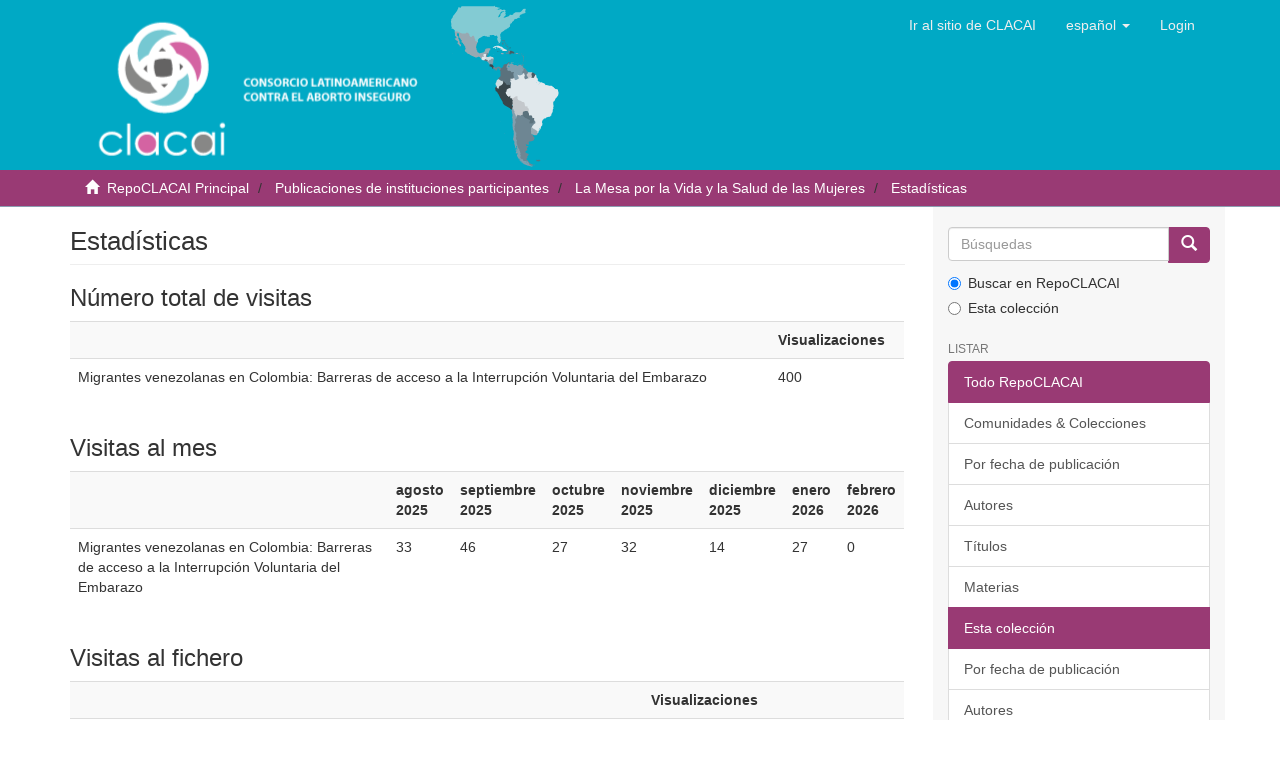

--- FILE ---
content_type: text/html;charset=utf-8
request_url: https://clacaidigital.info/handle/123456789/1595/statistics
body_size: 21956
content:
<!DOCTYPE html>
            <!--[if lt IE 7]> <html class="no-js lt-ie9 lt-ie8 lt-ie7" lang="en"> <![endif]-->
            <!--[if IE 7]>    <html class="no-js lt-ie9 lt-ie8" lang="en"> <![endif]-->
            <!--[if IE 8]>    <html class="no-js lt-ie9" lang="en"> <![endif]-->
            <!--[if gt IE 8]><!--> <html class="no-js" lang="en"> <!--<![endif]-->
            <head><META http-equiv="Content-Type" content="text/html; charset=UTF-8">
<meta content="text/html; charset=UTF-8" http-equiv="Content-Type">
<meta content="IE=edge,chrome=1" http-equiv="X-UA-Compatible">
<meta content="width=device-width,initial-scale=1" name="viewport">
<link rel="shortcut icon" href="/themes/Mirage2/images/favicon.ico">
<link rel="apple-touch-icon" href="/themes/Mirage2/images/apple-touch-icon.png">
<meta name="Generator" content="DSpace 6.0-SNAPSHOT">
<link href="/themes/Mirage2/styles/main.css" rel="stylesheet">
<link type="application/opensearchdescription+xml" rel="search" href="https://clacaidigital.info:443/description.xml" title="DSpace">
<script>
                //Clear default text of emty text areas on focus
                function tFocus(element)
                {
                if (element.value == ' '){element.value='';}
                }
                //Clear default text of emty text areas on submit
                function tSubmit(form)
                {
                var defaultedElements = document.getElementsByTagName("textarea");
                for (var i=0; i != defaultedElements.length; i++){
                if (defaultedElements[i].value == ' '){
                defaultedElements[i].value='';}}
                }
                //Disable pressing 'enter' key to submit a form (otherwise pressing 'enter' causes a submission to start over)
                function disableEnterKey(e)
                {
                var key;

                if(window.event)
                key = window.event.keyCode;     //Internet Explorer
                else
                key = e.which;     //Firefox and Netscape

                if(key == 13)  //if "Enter" pressed, then disable!
                return false;
                else
                return true;
                }
            </script><!--[if lt IE 9]>
                <script src="/themes/Mirage2/vendor/html5shiv/dist/html5shiv.js"> </script>
                <script src="/themes/Mirage2/vendor/respond/respond.min.js"> </script>
                <![endif]--><script src="/themes/Mirage2/vendor/modernizr/modernizr.js"> </script>
<title>Estad&iacute;sticas</title>
</head><body>
<header>
<div role="navigation" class="navbar navbar-default navbar-static-top">
<div class="container">
<div class="navbar-header">
<button data-toggle="offcanvas" class="navbar-toggle" type="button"><span class="sr-only">Cambiar navegaci&oacute;n</span><span class="icon-bar"></span><span class="icon-bar"></span><span class="icon-bar"></span></button><a class="navbar-brand" href="/"></a>
<div class="navbar-header pull-right visible-xs hidden-sm hidden-md hidden-lg">
<ul class="nav nav-pills pull-left ">
<li class="dropdown" id="ds-language-selection-xs">
<button data-toggle="dropdown" class="dropdown-toggle navbar-toggle navbar-link" role="button" href="#" id="language-dropdown-toggle-xs"><b aria-hidden="true" class="visible-xs glyphicon glyphicon-globe"></b></button>
<ul data-no-collapse="true" aria-labelledby="language-dropdown-toggle-xs" role="menu" class="dropdown-menu pull-right">
<li role="presentation">
<a href="https://clacaidigital.info:443/handle/123456789/1595/statistics?locale-attribute=en">English</a>
</li>
<li role="presentation">
<a href="https://clacaidigital.info:443/handle/123456789/1595/statistics?locale-attribute=pt">portugu&ecirc;s</a>
</li>
<li role="presentation" class="disabled">
<a href="https://clacaidigital.info:443/handle/123456789/1595/statistics?locale-attribute=es">espa&ntilde;ol</a>
</li>
</ul>
</li>
<li>
<form method="get" action="/login" style="display: inline">
<button class="navbar-toggle navbar-link"><b aria-hidden="true" class="visible-xs glyphicon glyphicon-user"></b></button>
</form>
</li>
</ul>
</div>
</div>
<div class="navbar-header pull-right hidden-xs">
<ul class="nav navbar-nav pull-left">
<li id="home-clacai">
<a href="http://clacai.org" role="button">Ir al sitio de CLACAI</a>
</li>
</ul>
<ul class="nav navbar-nav pull-left">
<li class="dropdown" id="ds-language-selection">
<a data-toggle="dropdown" class="dropdown-toggle" role="button" href="#" id="language-dropdown-toggle"><span class="hidden-xs">espa&ntilde;ol&nbsp;<b class="caret"></b></span></a>
<ul data-no-collapse="true" aria-labelledby="language-dropdown-toggle" role="menu" class="dropdown-menu pull-right">
<li role="presentation">
<a href="https://clacaidigital.info:443/handle/123456789/1595/statistics?locale-attribute=en">English</a>
</li>
<li role="presentation">
<a href="https://clacaidigital.info:443/handle/123456789/1595/statistics?locale-attribute=pt">portugu&ecirc;s</a>
</li>
<li role="presentation" class="disabled">
<a href="https://clacaidigital.info:443/handle/123456789/1595/statistics?locale-attribute=es">espa&ntilde;ol</a>
</li>
</ul>
</li>
</ul>
<ul class="nav navbar-nav pull-left">
<li>
<a href="/login"><span class="hidden-xs">Login</span></a>
</li>
</ul>
<button type="button" class="navbar-toggle visible-sm" data-toggle="offcanvas"><span class="sr-only">Cambiar navegaci&oacute;n</span><span class="icon-bar"></span><span class="icon-bar"></span><span class="icon-bar"></span></button>
</div>
</div>
</div>
</header>
<div class="trail-wrapper hidden-print">
<div class="container">
<div class="row">
<div class="col-xs-12">
<div class="breadcrumb dropdown visible-xs">
<a data-toggle="dropdown" class="dropdown-toggle" role="button" href="#" id="trail-dropdown-toggle">Estad&iacute;sticas&nbsp;<b class="caret"></b></a>
<ul aria-labelledby="trail-dropdown-toggle" role="menu" class="dropdown-menu">
<li role="presentation">
<a role="menuitem" href="/"><i aria-hidden="true" class="glyphicon glyphicon-home"></i>&nbsp;
                        RepoCLACAI Principal</a>
</li>
<li role="presentation">
<a role="menuitem" href="/handle/123456789/73">Publicaciones de instituciones participantes</a>
</li>
<li role="presentation">
<a role="menuitem" href="/handle/123456789/151">La Mesa por la Vida y la Salud de las Mujeres</a>
</li>
<li role="presentation">
<a role="menuitem" href="/handle/123456789/1595">Estad&iacute;sticas</a>
</li>
</ul>
</div>
<ul class="breadcrumb hidden-xs">
<li>
<i aria-hidden="true" class="glyphicon glyphicon-home"></i>&nbsp;
            <a href="/">RepoCLACAI Principal</a>
</li>
<li>
<a href="/handle/123456789/73">Publicaciones de instituciones participantes</a>
</li>
<li>
<a href="/handle/123456789/151">La Mesa por la Vida y la Salud de las Mujeres</a>
</li>
<li>
<a href="/handle/123456789/1595">Estad&iacute;sticas</a>
</li>
</ul>
</div>
</div>
</div>
</div>
<div class="hidden" id="no-js-warning-wrapper">
<div id="no-js-warning">
<div class="notice failure">JavaScript is disabled for your browser. Some features of this site may not work without it.</div>
</div>
</div>
<div class="container" id="main-container">
<div class="row row-offcanvas row-offcanvas-right">
<div class="horizontal-slider clearfix">
<div class="col-xs-12 col-sm-12 col-md-9 main-content">
<div>
<div id="aspect_statistics_StatisticsTransformer_div_item-home" class="ds-static-div primary repository item">
<h2 class="ds-div-head page-header first-page-header">Estad&iacute;sticas</h2>
<div id="aspect_statistics_StatisticsTransformer_div_stats" class="ds-static-div secondary stats">
<h3 class="ds-table-head">N&uacute;mero total de visitas</h3>
<div class="table-responsive">
<table id="aspect_statistics_StatisticsTransformer_table_list-table" class="ds-table table table-striped table-hover tableWithTitle detailtable">
<tr class="ds-table-row odd">
<th id="aspect_statistics_StatisticsTransformer_cell_" class="ds-table-header-cell odd labelcell"></th><th id="aspect_statistics_StatisticsTransformer_cell_" class="ds-table-header-cell even labelcell">Visualizaciones</th>
</tr>
<tr class="ds-table-row even">
<td id="aspect_statistics_StatisticsTransformer_cell_01" class="ds-table-cell odd labelcell">Migrantes venezolanas en Colombia: Barreras de acceso a la Interrupci&oacute;n Voluntaria del Embarazo</td><td id="aspect_statistics_StatisticsTransformer_cell_02" class="ds-table-cell even datacell">400</td>
</tr>
</table>
</div>
<div id="aspect_statistics_StatisticsTransformer_div_tablewrapper" class="ds-static-div">
<h3 class="ds-table-head">Visitas al mes</h3>
<div class="table-responsive">
<table id="aspect_statistics_StatisticsTransformer_table_list-table" class="ds-table table table-striped table-hover tableWithTitle detailtable">
<tr class="ds-table-row odd">
<th id="aspect_statistics_StatisticsTransformer_cell_spacer" class="ds-table-header-cell odd labelcell"></th><th id="aspect_statistics_StatisticsTransformer_cell_0-0-h" class="ds-table-header-cell even labelcell">agosto 2025</th><th id="aspect_statistics_StatisticsTransformer_cell_0-1-h" class="ds-table-header-cell odd labelcell">septiembre 2025</th><th id="aspect_statistics_StatisticsTransformer_cell_0-2-h" class="ds-table-header-cell even labelcell">octubre 2025</th><th id="aspect_statistics_StatisticsTransformer_cell_0-3-h" class="ds-table-header-cell odd labelcell">noviembre 2025</th><th id="aspect_statistics_StatisticsTransformer_cell_0-4-h" class="ds-table-header-cell even labelcell">diciembre 2025</th><th id="aspect_statistics_StatisticsTransformer_cell_0-5-h" class="ds-table-header-cell odd labelcell">enero 2026</th><th id="aspect_statistics_StatisticsTransformer_cell_0-6-h" class="ds-table-header-cell even labelcell">febrero 2026</th>
</tr>
<tr class="ds-table-row even">
<td id="aspect_statistics_StatisticsTransformer_cell_0" class="ds-table-cell odd labelcell">Migrantes venezolanas en Colombia: Barreras de acceso a la Interrupci&oacute;n Voluntaria del Embarazo</td><td id="aspect_statistics_StatisticsTransformer_cell_0-0" class="ds-table-cell even datacell">33</td><td id="aspect_statistics_StatisticsTransformer_cell_0-1" class="ds-table-cell odd datacell">46</td><td id="aspect_statistics_StatisticsTransformer_cell_0-2" class="ds-table-cell even datacell">27</td><td id="aspect_statistics_StatisticsTransformer_cell_0-3" class="ds-table-cell odd datacell">32</td><td id="aspect_statistics_StatisticsTransformer_cell_0-4" class="ds-table-cell even datacell">14</td><td id="aspect_statistics_StatisticsTransformer_cell_0-5" class="ds-table-cell odd datacell">27</td><td id="aspect_statistics_StatisticsTransformer_cell_0-6" class="ds-table-cell even datacell">0</td>
</tr>
</table>
</div>
</div>
<h3 class="ds-table-head">Visitas al fichero</h3>
<div class="table-responsive">
<table id="aspect_statistics_StatisticsTransformer_table_list-table" class="ds-table table table-striped table-hover tableWithTitle detailtable">
<tr class="ds-table-row odd">
<th id="aspect_statistics_StatisticsTransformer_cell_" class="ds-table-header-cell odd labelcell"></th><th id="aspect_statistics_StatisticsTransformer_cell_" class="ds-table-header-cell even labelcell">Visualizaciones</th>
</tr>
<tr class="ds-table-row even">
<td id="aspect_statistics_StatisticsTransformer_cell_01" class="ds-table-cell odd labelcell">Migrantes venezolanas en Colombia.pdf</td><td id="aspect_statistics_StatisticsTransformer_cell_02" class="ds-table-cell even datacell">109</td>
</tr>
</table>
</div>
<h3 class="ds-table-head">Pa&iacute;ses con m&aacute;s visualizaciones</h3>
<div class="table-responsive">
<table id="aspect_statistics_StatisticsTransformer_table_list-table" class="ds-table table table-striped table-hover tableWithTitle detailtable">
<tr class="ds-table-row odd">
<th id="aspect_statistics_StatisticsTransformer_cell_" class="ds-table-header-cell odd labelcell"></th><th id="aspect_statistics_StatisticsTransformer_cell_" class="ds-table-header-cell even labelcell">Visualizaciones</th>
</tr>
<tr class="ds-table-row even">
<td id="aspect_statistics_StatisticsTransformer_cell_01" class="ds-table-cell odd labelcell">Estados Unidos</td><td id="aspect_statistics_StatisticsTransformer_cell_02" class="ds-table-cell even datacell">190</td>
</tr>
<tr class="ds-table-row odd">
<td id="aspect_statistics_StatisticsTransformer_cell_11" class="ds-table-cell odd labelcell">China</td><td id="aspect_statistics_StatisticsTransformer_cell_12" class="ds-table-cell even datacell">43</td>
</tr>
<tr class="ds-table-row even">
<td id="aspect_statistics_StatisticsTransformer_cell_21" class="ds-table-cell odd labelcell">Canad&aacute;</td><td id="aspect_statistics_StatisticsTransformer_cell_22" class="ds-table-cell even datacell">29</td>
</tr>
<tr class="ds-table-row odd">
<td id="aspect_statistics_StatisticsTransformer_cell_31" class="ds-table-cell odd labelcell">Jap&oacute;n</td><td id="aspect_statistics_StatisticsTransformer_cell_32" class="ds-table-cell even datacell">18</td>
</tr>
<tr class="ds-table-row even">
<td id="aspect_statistics_StatisticsTransformer_cell_41" class="ds-table-cell odd labelcell">Polonia</td><td id="aspect_statistics_StatisticsTransformer_cell_42" class="ds-table-cell even datacell">12</td>
</tr>
<tr class="ds-table-row odd">
<td id="aspect_statistics_StatisticsTransformer_cell_51" class="ds-table-cell odd labelcell">Brasil</td><td id="aspect_statistics_StatisticsTransformer_cell_52" class="ds-table-cell even datacell">8</td>
</tr>
<tr class="ds-table-row even">
<td id="aspect_statistics_StatisticsTransformer_cell_61" class="ds-table-cell odd labelcell">Chile</td><td id="aspect_statistics_StatisticsTransformer_cell_62" class="ds-table-cell even datacell">7</td>
</tr>
<tr class="ds-table-row odd">
<td id="aspect_statistics_StatisticsTransformer_cell_71" class="ds-table-cell odd labelcell">Colombia</td><td id="aspect_statistics_StatisticsTransformer_cell_72" class="ds-table-cell even datacell">7</td>
</tr>
<tr class="ds-table-row even">
<td id="aspect_statistics_StatisticsTransformer_cell_81" class="ds-table-cell odd labelcell">Reino Unido</td><td id="aspect_statistics_StatisticsTransformer_cell_82" class="ds-table-cell even datacell">7</td>
</tr>
<tr class="ds-table-row odd">
<td id="aspect_statistics_StatisticsTransformer_cell_91" class="ds-table-cell odd labelcell">Holanda</td><td id="aspect_statistics_StatisticsTransformer_cell_92" class="ds-table-cell even datacell">6</td>
</tr>
</table>
</div>
<h3 class="ds-table-head">Ciudades con m&aacute;s visualizaciones</h3>
<div class="table-responsive">
<table id="aspect_statistics_StatisticsTransformer_table_list-table" class="ds-table table table-striped table-hover tableWithTitle detailtable">
<tr class="ds-table-row odd">
<th id="aspect_statistics_StatisticsTransformer_cell_" class="ds-table-header-cell odd labelcell"></th><th id="aspect_statistics_StatisticsTransformer_cell_" class="ds-table-header-cell even labelcell">Visualizaciones</th>
</tr>
<tr class="ds-table-row even">
<td id="aspect_statistics_StatisticsTransformer_cell_01" class="ds-table-cell odd labelcell">Ottawa</td><td id="aspect_statistics_StatisticsTransformer_cell_02" class="ds-table-cell even datacell">28</td>
</tr>
<tr class="ds-table-row odd">
<td id="aspect_statistics_StatisticsTransformer_cell_11" class="ds-table-cell odd labelcell">Houston</td><td id="aspect_statistics_StatisticsTransformer_cell_12" class="ds-table-cell even datacell">20</td>
</tr>
<tr class="ds-table-row even">
<td id="aspect_statistics_StatisticsTransformer_cell_21" class="ds-table-cell odd labelcell">Tokyo</td><td id="aspect_statistics_StatisticsTransformer_cell_22" class="ds-table-cell even datacell">18</td>
</tr>
<tr class="ds-table-row odd">
<td id="aspect_statistics_StatisticsTransformer_cell_31" class="ds-table-cell odd labelcell">Menlo Park</td><td id="aspect_statistics_StatisticsTransformer_cell_32" class="ds-table-cell even datacell">13</td>
</tr>
<tr class="ds-table-row even">
<td id="aspect_statistics_StatisticsTransformer_cell_41" class="ds-table-cell odd labelcell">Mountain View</td><td id="aspect_statistics_StatisticsTransformer_cell_42" class="ds-table-cell even datacell">12</td>
</tr>
<tr class="ds-table-row odd">
<td id="aspect_statistics_StatisticsTransformer_cell_51" class="ds-table-cell odd labelcell">Tustin</td><td id="aspect_statistics_StatisticsTransformer_cell_52" class="ds-table-cell even datacell">12</td>
</tr>
<tr class="ds-table-row even">
<td id="aspect_statistics_StatisticsTransformer_cell_61" class="ds-table-cell odd labelcell">Wroclaw</td><td id="aspect_statistics_StatisticsTransformer_cell_62" class="ds-table-cell even datacell">12</td>
</tr>
<tr class="ds-table-row odd">
<td id="aspect_statistics_StatisticsTransformer_cell_71" class="ds-table-cell odd labelcell">Buffalo</td><td id="aspect_statistics_StatisticsTransformer_cell_72" class="ds-table-cell even datacell">10</td>
</tr>
<tr class="ds-table-row even">
<td id="aspect_statistics_StatisticsTransformer_cell_81" class="ds-table-cell odd labelcell">Ann Arbor</td><td id="aspect_statistics_StatisticsTransformer_cell_82" class="ds-table-cell even datacell">9</td>
</tr>
<tr class="ds-table-row odd">
<td id="aspect_statistics_StatisticsTransformer_cell_91" class="ds-table-cell odd labelcell">Ashburn</td><td id="aspect_statistics_StatisticsTransformer_cell_92" class="ds-table-cell even datacell">7</td>
</tr>
</table>
</div>
</div>
</div>
</div>
</div>
<div role="navigation" id="sidebar" class="col-xs-6 col-sm-3 sidebar-offcanvas">
<div class="word-break hidden-print" id="ds-options">
<div class="ds-option-set" id="ds-search-option">
<form method="post" class="" id="ds-search-form" action="/discover">
<fieldset>
<div class="input-group">
<input placeholder="B&uacute;squedas" type="text" class="ds-text-field form-control" name="query"><span class="input-group-btn"><button title="Ir" class="ds-button-field btn btn-primary"><span aria-hidden="true" class="glyphicon glyphicon-search"></span></button></span>
</div>
<div class="radio">
<label><input checked value="" name="scope" type="radio" id="ds-search-form-scope-all">Buscar en RepoCLACAI</label>
</div>
<div class="radio">
<label><input name="scope" type="radio" id="ds-search-form-scope-container" value="123456789/151">Esta colecci&oacute;n</label>
</div>
</fieldset>
</form>
</div>
<h2 class="ds-option-set-head  h6">Listar</h2>
<div id="aspect_viewArtifacts_Navigation_list_browse" class="list-group">
<a class="list-group-item active"><span class="h5 list-group-item-heading  h5">Todo RepoCLACAI</span></a><a href="/community-list" class="list-group-item ds-option">Comunidades &amp; Colecciones</a><a href="/browse?type=dateissued" class="list-group-item ds-option">Por fecha de publicaci&oacute;n</a><a href="/browse?type=author" class="list-group-item ds-option">Autores</a><a href="/browse?type=title" class="list-group-item ds-option">T&iacute;tulos</a><a href="/browse?type=subject" class="list-group-item ds-option">Materias</a><a class="list-group-item active"><span class="h5 list-group-item-heading  h5">Esta colecci&oacute;n</span></a><a href="/handle/123456789/151/browse?type=dateissued" class="list-group-item ds-option">Por fecha de publicaci&oacute;n</a><a href="/handle/123456789/151/browse?type=author" class="list-group-item ds-option">Autores</a><a href="/handle/123456789/151/browse?type=title" class="list-group-item ds-option">T&iacute;tulos</a><a href="/handle/123456789/151/browse?type=subject" class="list-group-item ds-option">Materias</a>
</div>
<h2 class="ds-option-set-head  h6">Mi cuenta</h2>
<div id="aspect_viewArtifacts_Navigation_list_account" class="list-group">
<a href="/login" class="list-group-item ds-option">Acceder</a><a href="/register" class="list-group-item ds-option">Registro</a>
</div>
<div id="aspect_viewArtifacts_Navigation_list_context" class="list-group"></div>
<div id="aspect_viewArtifacts_Navigation_list_administrative" class="list-group"></div>
<div id="aspect_discovery_Navigation_list_discovery" class="list-group"></div>
<h2 class="ds-option-set-head  h6">Estad&iacute;sticas</h2>
<div id="aspect_statistics_Navigation_list_statistics" class="list-group">
<a href="/handle/123456789/1595/statistics" class="list-group-item ds-option">Ver Estad&iacute;sticas de uso</a>
</div>
</div>
</div>
</div>
</div>
</div>
<footer>
<div class="row">
<div class="col-sm-6">
<h3>
<span>Cont&aacute;ctenos</span>
</h3>
<p>Contactenos via telef&oacute;nica o correo electr&oacute;nico</p>
<ul class="contact-list">
<li class="phone">
<strong>Tel&eacute;fono: </strong>(511) 447-8668</li>
<li class="email">
<strong>Email: </strong><a href="mailto:repo.clacai@gmail.com">repo.clacai@gmail.com</a>
</li>
</ul>
</div>
<div class="col-sm-6">
<h3>
<span>S&iacute;guenos</span>
</h3>
<p>S&iacute;guenos en Facebook y otras redes sociales.</p>
<ul class="social-list">
<li class="twitter">
<a title="Twitter" target="_blank" href="https://twitter.com/infoclacai">Twitter</a>
</li>
<li class="facebook">
<a title="Facebook" target="_blank" href="https://www.facebook.com/clacai">Facebook</a>
</li>
</ul>
</div>
</div>
<a class="hidden" href="/htmlmap">&nbsp;</a>
<p>&nbsp;</p>
</footer>
<script>if(!window.DSpace){window.DSpace={};}window.DSpace.context_path='';window.DSpace.theme_path='/themes/Mirage2/';</script><script src="/themes/Mirage2/scripts/theme.js"> </script><script>
                (function(i,s,o,g,r,a,m){i['GoogleAnalyticsObject']=r;i[r]=i[r]||function(){
                (i[r].q=i[r].q||[]).push(arguments)},i[r].l=1*new Date();a=s.createElement(o),
                m=s.getElementsByTagName(o)[0];a.async=1;a.src=g;m.parentNode.insertBefore(a,m)
                })(window,document,'script','//www.google-analytics.com/analytics.js','ga');

                ga('create', 'UA-25659263-1', 'clacaidigital.info');
                ga('send', 'pageview');
            </script>
</body></html>
